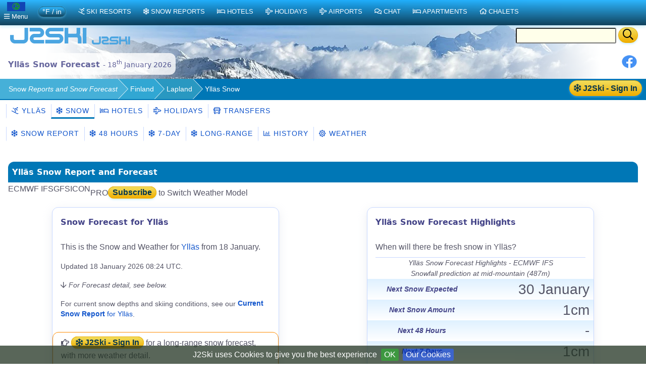

--- FILE ---
content_type: text/html;charset=UTF-8
request_url: https://www.j2ski.com/snow_forecast/Finland/Yllas_snow.html
body_size: 14306
content:


<!DOCTYPE html>
<html lang="en" xml:lang="en" xmlns="http://www.w3.org/1999/xhtml" prefix="og: http://opengraphprotocol.org/schema/ fb: http://www.facebook.com/2008/fbml">
<head>
<meta charset="utf-8">
<base href="https://www.j2ski.com/snow_forecast/Finland/Yllas_snow.html">
<script type="application/ld+json">
{
"@context" : "http://schema.org",
"@type" : "BreadcrumbList",
"itemListElement" : [ {
"@type" : "ListItem",
"position" : 1,
"name" : "Snow Reports and Snow Forecast",
"item" : "https://www.j2ski.com/snow_forecast/"
}, {
"@type" : "ListItem",
"position" : 2,
"name" : "Finland",
"item" : "https://www.j2ski.com/snow_forecast/Finland/"
}, {
"@type" : "ListItem",
"position" : 3,
"name" : "Lapland",
"item" : "https://www.j2ski.com/snow_forecast/Finland/Lapland_snow.html"
} ]
}
</script>
<link rel="preconnect" href="https://cdn.j2ski.com/">
<link rel="preconnect" href="https://traffic.j2ski.com/">
<link rel="preconnect" href="https://q-xx.bstatic.com/">
<link rel="preconnect" href="https://res.cloudinary.com/">
<script>
var _paq = window._paq = window._paq || [];
_paq.push(["setDocumentTitle", document.domain + "/" + document.title]);
_paq.push(['setCookieDomain', '*.j2ski.com']);
_paq.push(['setDomains', '*.j2ski.com']);
_paq.push(['trackPageView']);
_paq.push(['enableLinkTracking']);
(function() {
var u="//traffic.j2ski.com/matomo/";
_paq.push(['setTrackerUrl', u+'matomo.php']);
_paq.push(['setSiteId', '1']);
var d=document, g=d.createElement('script'), s=d.getElementsByTagName('script')[0];
g.type='text/javascript'; g.async=true; g.src='//cdn.j2ski.com/js/matomo.js'; s.parentNode.insertBefore(g,s);
})();
</script>
<meta name="viewport" content="width=device-width, initial-scale=1">
<meta name="apple-mobile-web-app-capable" content="yes">
<meta name="apple-mobile-web-app-status-bar-style" content="black-translucent">
<meta name="format-detection" content="telephone=no">
<link href="https://www.j2ski.com/snow_forecast/Finland/Yllas_snow.html" rel="canonical">
<title>Ylläs Snow Forecasts for today, 7, 14 and 16 days ahead - 18 Jan 2026 | J2Ski</title>
<meta name="keywords" content="Snow Forecast, Ylläs, Snowfall, 7-Day Weather Forecast, Finnish Ski Resorts">
<meta name="description" property="og:description" content="Ylläs 7, 14 and 16-Day Snow Forecast from Sunday 18th January 2026. Predicted snowfall, skiing conditions and weather over the next two weeks for the Finnish Ski Resort of Ylläs.">
<script src="https://cdn.jsdelivr.net/npm/chart.js"></script>
<script src="https://cdn.jsdelivr.net/npm/chartjs-plugin-datalabels@2"></script>
<style>
.model-switcher {
display: flex;
flex-wrap: wrap;
gap: 0;
border: 0;
padding: 0;
margin: 0;
label {
font-style: normal;
}
.model-option {
span {
letter-spacing: 1px;
display: inline-block;
padding: 0.45rem 0.9rem;
border-left: 1px solid #c8d8ff;
cursor: pointer;
transition: background 0.15s ease, box-shadow 0.15s ease;
}
span.selected {
border-bottom: 3px solid #0077b6;
cursor: default;
}
span.disabled {
opacity: 0.5;
cursor: not-allowed;
}
span:hover {
background: #dff1ff;
border-bottom: 3px solid #0077b6;
a {
text-decoration: none;
}
}
}
}
p.pronote {
margin: 0.5rem 0 0;
span {
background: crimson;
font-weight: bold;
font-size: 0.8rem;
color: white;
padding: 0.3rem 0.6rem;
margin: 0 0.5rem;
border-radius: 12px;
}
}
div#modelswitch {
position: relative;
top: -100px;
}</style><meta name="geo.region" content="FI">
<meta name="geo.placename" content="Ylläs">
<meta property="og:title" content="Ylläs 7-Day Snow Forecast">
<meta property="og:type" content="city">
<meta property="og:url" content="https://www.j2ski.com/snow_forecast/Finland/Yllas_snow.html">
<meta property="og:image" content="https://cdn.j2ski.com/w/light_snow_showers_256.png">
<meta property="og:image:height" content="256">
<meta property="og:image:width" content="256">
<meta property="og:locality" content="Ylläs">
<meta property="og:country-name" content="Finland">
<meta name="geo.position" content="67.564163;24.228651">
<meta property="og:latitude" content="67.564163">
<meta property="og:longitude" content="24.228651">
<link href="//cdn.datatables.net/2.3.2/css/dataTables.dataTables.min.css" rel="stylesheet" type="text/css">
<link href="//cdn.datatables.net/responsive/3.0.5/css/responsive.dataTables.min.css" rel="stylesheet" type="text/css">
<link href="https://www.j2ski.com/snow_forecast/Finland/Yllas_snow.html" hreflang="en" rel="alternate">
<link href="https://uk.j2ski.com/snow_forecast/Finland/Yllas_snow.html" hreflang="en-GB" rel="alternate">
<link href="https://us.j2ski.com/snow_forecast/Finland/Yllas_snow.html" hreflang="en-US" rel="alternate">
<link href="https://au.j2ski.com/snow_forecast/Finland/Yllas_snow.html" hreflang="en-AU" rel="alternate">
<link href="https://ca.j2ski.com/snow_forecast/Finland/Yllas_snow.html" hreflang="en-CA" rel="alternate">
<link href="https://in.j2ski.com/snow_forecast/Finland/Yllas_snow.html" hreflang="en-IN" rel="alternate">
<link href="https://nz.j2ski.com/snow_forecast/Finland/Yllas_snow.html" hreflang="en-NZ" rel="alternate">
<link href="https://www.j2ski.com/snow_forecast/Finland/Yllas_snow.html" hreflang="x-default" rel="alternate">
<script type="application/ld+json">
{
"@context": "http://schema.org",
"@type": "SkiResort",
"name": "Ylläs",
"aggregateRating": {
"@type": "AggregateRating",
"ratingValue": "4.0",
"reviewCount": "6"}
,
"image": "https://map.j2ski.com/hot/11/1161/496.png",
"address": {
"@type": "PostalAddress",
"addressCountry": "Finland",
"addressLocality": "Ylläs"}
,
"url": "https://www.j2ski.com/ski_resorts/Finland/Yllas.html",
"hasMap": "https://www.j2ski.com/ski_resorts/Finland/Yllas_Map.html"}
</script>
<link rel="preload" as="font" type="font/woff2" href="//cdn.j2ski.com/s/fa-5.14.0/fa-regular-400.woff2">
<link rel="preload stylesheet" as="style" href="//cdn.j2ski.com/s/j2ski-ux-25.2511001.min.css" >
<link href="//cdn.j2ski.com/s/jquery-ui.1.12.1.j2ski.min.gz.css" rel="stylesheet">
<style>
div.chart-container-tall {
height:250px;
max-height:250px;
width:100%;
}
.m25 h4.top {margin-top: 0}
.m25 article section.compare div.ft-ensemble {
background-color: #24a9c8;
border-radius: 12px;
}
.m25 article section.compare div.ft-ensemble, .m25 section.compare div.fg {
border: 1px solid #c8d8ff;
background: url(https://cdn.j2ski.com/i/j2ski_flat_90x22_bright.png) 99% 2% no-repeat,linear-gradient(#24a9c8,#fff);
box-shadow: 0 5px 5px #9aa0b90d,0 5px 20px #a6adc933;
padding: 1rem 1rem 2rem;
margin: 0;
}
.snowDepths .value {
text-align: right;
}
.user-dropdown {
a {
font-weight: 600;
}
span.offer {
background: crimson;
color: white;
padding: 0.25em;
border-radius: 1em;
}
p.prosub {
background: darkorange;
color: white;
padding: 0.25em 1em;
border-radius: 1em;
margin: 1em 0.5em ;
font-weight: 600;
}
}
main.m25 h2 span.review {
background: none;
span.count {
color: white;
font-weight: 550;
}
}
div.code-red:last-child, article div.code-red p:last-child {
border-radius: 0 0 12px 12px;
}
div.code-red, article div.code-red p, p.code-red {
background-color: crimson;
p {
color: white;
text-align: center;
font-weight: bold;
}
span.code {
letter-spacing: 0.1rem;
font-size: 1.2rem;
margin: 0 0.5rem;
}
}
.fg .summary p {margin:0}
div.model-switcher nav.tab22 {padding: .5rem 0}
a.ctabut, .ctabut, .ctatel, a.paginate_button {
padding: .15em .5em;
}
div.card-content .ctabut {
padding: 0 .5em;
a {
font-size: 1rem;
line-height: 1.3rem;
}
}
</style>
<link href="//cdn.j2ski.com/i/favicon.ico" rel="shortcut icon">
<link rel="search" href="https://www.j2ski.com/opensearchdescription.xml" type="application/opensearchdescription+xml" title="J2Ski.Com">
<script src="//cdn.j2ski.com/js/jquery-3.7.0.min.js"></script>
<script src="//cdn.datatables.net/2.3.2/js/dataTables.min.js"></script>
<script src="//cdn.datatables.net/responsive/3.0.5/js/dataTables.responsive.min.js"></script>
<script src="//cdn.datatables.net/responsive/3.0.5/js/responsive.dataTables.js"></script>
<script defer src="//cdn.j2ski.com/js/jquery-ui.1.12.1.j2ski.min.gz.js"></script>
<script defer src="//cdn.j2ski.com/js/autocomplete-names.min.js"></script>
<script defer src="//cdn.j2ski.com/js/jquery.cookiebar.min.js"></script>
<script defer src="//cdn.j2ski.com/js/jquery.tooltipster.min.js"></script>
<script defer src="//cdn.j2ski.com/js/scripts.min.js"></script>
<meta name="dcterms.rightsHolder" content="J2Ski (UK) Ltd">
<meta name="dcterms.dateCopyrighted" content='2026'>
<script src="//cdn.j2ski.com/js/htmx.min.js"></script>
<script async src="https://pagead2.googlesyndication.com/pagead/js/adsbygoogle.js?client=ca-pub-4348482481271019" crossorigin="anonymous"></script>
</head>
<body>
<div class="page"><div class="logo-qs"><div>
<div class="r"><form action="/search/" method="get">
<input type="text" name="q" id="q" class="ui-autocomplete-input" aria-label="Search Location Name">
<button type="submit" class="ctabut warm" aria-label="Search"><i class="far fa-search fa-lg"></i></button>
</form>
</div>
<a href="/" title="J2Ski Home" class="phone-off"><img alt="J2Ski" height="40" src="https://cdn.j2ski.com/i/j2ski_flat_160x40_light.T.png" width="160"></a>
<a href="/" title="J2Ski Home" class="phone-only"><img src="//cdn.j2ski.com/i/j2ski_flat_80x20_light.png" height="20" width="80" alt="J2Ski logo"></a>
</div></div>
<div class="toolbar"><div class="r"><div class="shares"><a href="https://www.facebook.com/sharer.php?u=https%3A%2F%2Fwww.j2ski.com%2Fsnow_forecast%2FFinland%2FYllas_snow.html%3Fd%3D20260115" onclick="return fbs_click()" rel="nofollow noopener" target="_blank" title="Share this page on Facebook"><img alt="Facebook" height="30" src="//cdn.j2ski.com/i/facebook-30-min.png" width="30"></a></div>
</div><header class="l"><h1>Ylläs Snow Forecast <span class="subtext">- 18<sup>th</sup> January 2026</span></h1></header></div>
<div class="trailbar" ><div> <a href="/login.html?origin=/snow_forecast/Finland/Yllas_snow.html" class="ctabut warm r sign-in-btn" title="Sign in for Snow Mail, Forecast Detail and Chat"
hx-get="/user/login-button-or-menu?canonical=/snow_forecast/Finland/Yllas_snow.html&skiArea=Yll%C3%A4s" hx-trigger="load" hx-swap="outerHTML">
<i class="far fa-snowflake"></i> J2Ski - Sign In</a>
</div><nav class="trail"><ul>
<li><a href="/snow_forecast/">Snow<i class='phone-off tablet-off'> Reports and Snow Forecast</i></a></li>
<li><a href="/snow_forecast/Finland/" title="Finnish Snow Reports">Finland</a></li>
<li><a href="/snow_forecast/Finland/Lapland_snow.html" title="Snow Reports from Lapland">Lapland</a></li>
<li><span class="phone-off">Ylläs Snow</span></li>
</ul>
</nav>
</div>
<nav class="tab22"><a href="/ski_resorts/Finland/Yllas.html" title="Skiing and Snowboarding in Ylläs, Finland"><i class="far fa-skiing"></i>&nbsp;Ylläs</a><a class="active" href="/snow_forecast/Finland/Yllas_snow.html" title="Ylläs Snow Forecasts and Weather Overview"><i class="far fa-snowflake"></i>&nbsp;Snow</a><a href="/ski_hotels/Finland/Yllas/" title="Hotels in Ylläs, Finland"><i class="far fa-bed"></i>&nbsp;Hotels</a><a href="/ski_holidays/Finland/Yllas/" title="Ski Holidays to Ylläs"><i class="far fa-plane"></i>&nbsp;Holidays</a><a href="/ski_resorts/Finland/Yllas_transfers.html" title="Airport Transfers to Ylläs, Finland"><i class="far fa-bus"></i>&nbsp;Transfers</a></nav>
<nav class="tab22 subtext"><a href="/snow_forecast/Finland/Yllas_snow_report.html" title="Ylläs Snow Report - current Snow Depth and Skiing Conditions"><i class="far fa-snowflake"></i>&nbsp;Snow Report</a><a href="/snow_forecast/Finland/Yllas_snow_forecast_48.html#modelswitch" title="Ylläs 48-Hour Detail Snow Forecast - 2 days - today and tomorrow"><i class="far fa-snowflake"></i>&nbsp;48 Hours</a><a href="/snow_forecast/Finland/Yllas_snow_forecast_7_day.html#modelswitch" title="Ylläs 7-Day Snow Forecast"><i class="far fa-snowflake"></i>&nbsp;7-Day</a><a href="/snow_forecast/Finland/Yllas_snow_forecast_long_range.html#modelswitch" title="Ylläs Long-range Snow Forecast"><i class="far fa-snowflake"></i>&nbsp;Long-range</a><a href="/snow_forecast/Finland/Yllas_snow_history.html" title="Ylläs Snow History - Historical Snow Depths"><i class="far fa-chart-bar"></i>&nbsp;History</a><a href="/snow_forecast/Finland/Yllas_weather.html" title="Ylläs 7-Day Weather Forecast"><i class="far fa-sun"></i>&nbsp;Weather</a></nav><main class="m25">
<article>
<h2>Ylläs Snow Report and Forecast</h2>
<div id="modelswitch"></div>
<div class="model-switcher">
<div class="model-option">
<span class="selected" title="IFS weather model from the European ECMWF">
ECMWF IFS
</span>
</div>
<div class="model-option">
<span class="disabled" title="GFS weather model from the US NOAA/NCEP">
GFS
</span>
</div>
<div class="model-option">
<span class="disabled" title="ICON weather model from the German DWD">
ICON
</span>
</div>
<p class="pronote"><span>PRO</span><a href="/subscription.html" class="ctabut warm">Subscribe</a> to Switch Weather Model</p>
</div><div class="cards">
<section>
<h3>Snow Forecast for Ylläs</h3>
<p>This is the Snow and Weather for <a href="/ski_resorts/Finland/Yllas.html" title="Ski Resort Guide for Ylläs, Finland">Ylläs</a> from 18 January.</p>
<p class="subtext">Updated 18 January 2026 08:24 UTC.</p>
<p class="subtext"><i class="far fa-arrow-down"></i> <i>For Forecast detail, see below.</i></p>
<p class="subtext">For current snow depths and skiing conditions, see our <a href="Yllas_snow_report.html" title="Ylläs Snow Depths and Skiing Conditions"><b>Current Snow Report</b> for Ylläs</a>.</p>
<div class="sign-in-panel">
<p><i class="far fa-hand-point-right"></i> <a href="/login.html?origin=/snow_forecast/Finland/Yllas_snow.html" class="ctabut warm" title="Sign in for Snow Mail, Forecast Detail and Chat">
<i class="far fa-snowflake"></i> J2Ski - Sign In</a>
for a long-range snow forecast, with more weather detail.</p>
<p><span hx-get="/user/signup-powder-if-anonymous" hx-trigger="load" hx-swap="outerHTML"></span></p></div>
</section>
<section>
<h3>Ylläs Snow Forecast Highlights</h3>
<p>When will there be fresh snow in Ylläs?</p>
<table class="snowrep snowDepths">
<caption>Ylläs Snow Forecast Highlights - ECMWF IFS<br>Snowfall prediction at mid-mountain (487m)</caption><tbody>
<tr><th class="label">Next Snow Expected</th><td class="value">30 January</td></tr>
<tr><th class="label">Next Snow Amount</th><td class="value"><span class="m-t"> 1cm </span><span class="m-t m-off"> - </span></td></tr>
<tr><th class="label">Next 48 Hours</th><td class="value"><span class="m-t"> - </span><span class="m-t m-off"> - </span></td></tr>
<tr><th class="label">Next 7 Days</th><td class="value"><span class="m-t"> 1cm </span><span class="m-t m-off"> - </span></td></tr>
</tbody>
</table>
</section>
</div>
<section class="ft">
<h3>Forecast for today in Ylläs</h3>
<div class="fg"><div class="t-charts"><div class="chart-container m-t"><canvas id="TODAYYllastemps18M"></canvas>
</div>
<script>
const TODAYYllastemps18MCtx = document.getElementById('TODAYYllastemps18M');
new Chart(TODAYYllastemps18MCtx, {
data: {
labels: ['2am','3am','4am','5am','6am','7am','8am','9am','10am','11am','noon','1pm','2pm','3pm','4pm','5pm','6pm','7pm','8pm','9pm','10pm','11pm'],
datasets: [{
type: 'line',
base: 0,
data: [-7.3,-7.9,-8.6,-9.9,-10.7,-11.6,-11.6,-11.2,-10.4,-10.2,-9.2,-8.1,-7.2,-7.0,-6.9,-6.2,-4.5,-4.2,-5.6,-6.6,-7.6,-8.6],
borderWidth: 2,
backgroundColor: 'yellow',
borderColor: 'yellow',
barPercentage: 1.0,
fill: false
}
]
},
options: {
responsive: true,
plugins: {legend : {display:false}},
scales: {
x: {
ticks: {
source: 'labels',
autoSkip: true,
stepSize: 3
},
stacked: true
},
y: {
min:-13,
max:-3,
ticks: {
callback: (val) => {return val + '\u00B0C ';},
font: {size: 12},
display: true
},
stacked: false
}
},
maintainAspectRatio : false,
elements: {point:{radius: 0},line: {tension: 0.4}}
}
});
</script>
<div class="chart-container m-t m-off"><canvas id="TODAYYllastemps18I"></canvas>
</div>
<script>
const TODAYYllastemps18ICtx = document.getElementById('TODAYYllastemps18I');
new Chart(TODAYYllastemps18ICtx, {
data: {
labels: ['2am','3am','4am','5am','6am','7am','8am','9am','10am','11am','noon','1pm','2pm','3pm','4pm','5pm','6pm','7pm','8pm','9pm','10pm','11pm'],
datasets: [{
type: 'line',
base: 0,
data: [18.859999,17.78,16.519999,14.18,12.740001,11.119999,11.119999,11.84,13.280001,13.64,15.440001,17.42,19.04,19.4,19.58,20.84,23.9,24.44,21.92,20.12,18.32,16.519999],
borderWidth: 2,
backgroundColor: 'yellow',
borderColor: 'yellow',
barPercentage: 1.0,
fill: false
}
]
},
options: {
responsive: true,
plugins: {legend : {display:false}},
scales: {
x: {
ticks: {
source: 'labels',
autoSkip: true,
stepSize: 3
},
stacked: true
},
y: {
min:10,
max:25,
ticks: {
callback: (val) => {return val + '\u00B0F ';},
font: {size: 12},
display: true
},
stacked: false
}
},
maintainAspectRatio : false,
elements: {point:{radius: 0},line: {tension: 0.4}}
}
});
</script>
</div>
<p class="t-range"><span class="subtext">Max </span><span class="temp-cold"><span class="m-t"> -4℃ </span><span class="m-t m-off"> 24°F </span></span><br><span class="subtext">Min </span><span class="subtext temp-xcold"><span class="m-t"> -12℃ </span><span class="m-t m-off"> 11°F </span></span></p>
<p class="t-narrative">Below freezing at all levels, with valley temperatures as low as <span class="m-t"> -12℃ </span><span class="m-t m-off"> 11°F </span> and not getting above <span class="m-t"> -4℃ </span><span class="m-t m-off"> 24°F </span></p>
<p class="t-note note"><span class="phone-off">Temperature at Base</span><span class="phone-only">Temp at Base</span></p>
<p class="date">Sun<br />18</p>
<p class="headline">Snow unlikely</p>
<div class="day-icons"><img alt="Cloud" height="64" loading="lazy" src="https://cdn.j2ski.com/w/mostly_cloudy_night_64.png" title="Cloudy" width="64"><img alt="Cloud" height="64" loading="lazy" src="https://cdn.j2ski.com/w/white_cloud_64.png" title="Cloudy" width="64"><img alt="Cloud" height="64" loading="lazy" src="https://cdn.j2ski.com/w/white_cloud_64.png" title="Cloudy" width="64"><img alt="Cloud" height="64" loading="lazy" src="https://cdn.j2ski.com/w/mostly_cloudy_night_64.png" title="Cloudy" width="64"></div>
<p class="weather">Cloudy.</p>
<div class="summary"><p class="subtext"><p class="subtext">Forecast times for Ylläs are in Helsinki (Europe/Helsinki) time zone.</p>
</p>
</div>
</div>
<p>Ylläs has very light new snow forecast in the next 7 days.*<br><i class="subtext">ECMWF IFS - at altitude</i></p>
</section>
<section class="card">
<h3>Ylläs Snow Report</h3>
<table class="snowDepths">
<caption>Ylläs Snow Depths and Conditions.</caption><tbody>
<tr><th class="label">Snow Conditions</th><td class="value">-</td></tr>
</tbody>
</table>
<p></p>
</section>
<h4>Partner Offers</h4>
<div class="cards"><aside class="fillable ada ada-txfr"><div><h4><a href="/ski_resorts/Finland/Yllas_transfers.html" title="Airport Transfers to Ylläs"><i class="far fa-bus"></i>&nbsp;Ylläs Airport Transfers</a></h4>
<a href="/ski_resorts/Finland/Yllas_transfers.html" title="Airport Transfer routes to Ylläs"><img alt="Book an Airport Transfer" height="140" loading="lazy" src="https://cdn.j2ski.com/i/Transfers-320x140.png" width="320"></a><p><b>Airport Transfers</b><br><span class="subtext">Private or Shared Transfers to Ylläs<i> from </i>Airports including Kittilä and Rovaniemi</span></p>
<p><a class="ctabut warm" href="https://en.intui.travel/?partnerID=2875911" rel="nofollow noopener" target="_blank" title="Get an Airport Transfer Quote from Intui"><i class='far fa-bus'></i>&nbsp;Find a Transfer&nbsp;<i class="far fa-chevron-right"></i></a><br><span class="subtext">with Intui</span><br><span class="subtext">See also <a href="/ski_resorts/Airports/Kittila_airport_transfers.html" title="Transfers from Kittilä">Kittilä Airport Transfers</a></span></p>
</div>
</aside>
<aside class=""><h4><a href="/ski_hotels/Finland/Yllas/" title="Hotels in Ylläs"><i class="far fa-search"></i>&nbsp;Ylläs Hotels</a></h4>
<form id="b_frm" name="b_frm" action="//www.booking.com/searchresults.html" class="bk-form" method="get" target="_blank">
<div class="nogrid"><img alt="Finnish Hotels" height="375" loading="lazy" src="https://q-xx.bstatic.com/xdata/images/hotel/max500/581157181.jpg?k=a6f6883699bec09aacfb792f6f97f8c540fc120212ccbf2d800d2242a64b7b21&o=" width="500"></div>
<div class="fields"><table>
<tbody>
<tr><td><i class="subtext">Place</i></td><td colspan="2"><input id="destination" name="ss" size="15" type="text" value="Ylläs">
</td></tr>
<tr><td><i class="subtext">From</i></td><td><select id="b_checkin_day" name="checkin_monthday"><option value="1">1</option><option value="2">2</option><option value="3">3</option><option value="4">4</option><option value="5">5</option><option value="6">6</option><option value="7">7</option><option value="8">8</option><option value="9">9</option><option value="10">10</option><option value="11">11</option><option value="12">12</option><option value="13">13</option><option value="14">14</option><option value="15">15</option><option value="16">16</option><option value="17">17</option><option selected="selected" value="18">18</option><option value="19">19</option><option value="20">20</option><option value="21">21</option><option value="22">22</option><option value="23">23</option><option value="24">24</option><option value="25">25</option><option value="26">26</option><option value="27">27</option><option value="28">28</option><option value="29">29</option><option value="30">30</option><option value="31">31</option></select>
</td><td><select id="b_checkin_month" name="checkin_year_month"><option selected="selected" value="2026-1">Jan 2026</option><option value="2026-2">Feb 2026</option><option value="2026-3">Mar 2026</option><option value="2026-4">Apr 2026</option><option value="2026-5">May 2026</option><option value="2026-6">Jun 2026</option><option value="2026-7">Jul 2026</option><option value="2026-8">Aug 2026</option><option value="2026-9">Sep 2026</option><option value="2026-10">Oct 2026</option><option value="2026-11">Nov 2026</option><option value="2026-12">Dec 2026</option><option value="2027-1">Jan 2027</option><option value="2027-2">Feb 2027</option><option value="2027-3">Mar 2027</option><option value="2027-4">Apr 2027</option><option value="2027-5">May 2027</option><option value="2027-6">Jun 2027</option></select>
</td></tr>
<tr><td><i class="subtext">To</i></td><td><select id="b_checkout_day" name="checkout_monthday"><option value="1">1</option><option value="2">2</option><option value="3">3</option><option value="4">4</option><option value="5">5</option><option value="6">6</option><option value="7">7</option><option value="8">8</option><option value="9">9</option><option value="10">10</option><option value="11">11</option><option value="12">12</option><option value="13">13</option><option value="14">14</option><option value="15">15</option><option value="16">16</option><option value="17">17</option><option value="18">18</option><option selected="selected" value="19">19</option><option value="20">20</option><option value="21">21</option><option value="22">22</option><option value="23">23</option><option value="24">24</option><option value="25">25</option><option value="26">26</option><option value="27">27</option><option value="28">28</option><option value="29">29</option><option value="30">30</option><option value="31">31</option></select>
</td><td><select id="b_checkout_month" name="checkout_year_month"><option selected="selected" value="2026-1">Jan 2026</option><option value="2026-2">Feb 2026</option><option value="2026-3">Mar 2026</option><option value="2026-4">Apr 2026</option><option value="2026-5">May 2026</option><option value="2026-6">Jun 2026</option><option value="2026-7">Jul 2026</option><option value="2026-8">Aug 2026</option><option value="2026-9">Sep 2026</option><option value="2026-10">Oct 2026</option><option value="2026-11">Nov 2026</option><option value="2026-12">Dec 2026</option><option value="2027-1">Jan 2027</option><option value="2027-2">Feb 2027</option><option value="2027-3">Mar 2027</option><option value="2027-4">Apr 2027</option><option value="2027-5">May 2027</option><option value="2027-6">Jun 2027</option></select>
</td></tr>
</tbody>
</table>
</div>
<input class="ctabut warm" type="SUBMIT" value="Find a Hotel">
<img alt="Booking.com" height="24" src="https://cdn.j2ski.com/i/BK-logo-24-120x24.png" width="120"><input name="error_url" type="HIDDEN" value="//www.booking.com/?aid=306044;">
<input name="si" type="HIDDEN" value="ai,co,ci,re">
<input name="ssai" type="HIDDEN" value="1">
<input name="ssre" type="HIDDEN" value="1">
<input name="aid" type="HIDDEN" value="306044">
<input name="lang" type="HIDDEN" value="en">
<input name="ifl" type="HIDDEN" value="">
<input name="sid" type="HIDDEN" value="fc05ffd76dbaebe4c41e640710e59d4f">
<input name="utm_source" type="HIDDEN" value="306044">
<input name="utm_medium" type="HIDDEN" value="wl_searchbox">
<input name="utm_campaign" type="HIDDEN" value="wl_searchbox">
<input id="b_availcheck" name="do_availability_check" type="HIDDEN" value="on">
</form>
</aside>
</div>
<section class="ft">
<h3 class="top">Ylläs 7-Day Snow Forecast Overview<a id="forecast7"></a></h3>
<p><i class="far fa-envelope"></i> Get this snow forecast by e-mail <span hx-get="/user/signup-or-options" hx-trigger="load" hx-swap="outerHTML"></span></p>
<table class="snowrep display nowrap">
<caption>Summary Weather and Snow Forecast for Ylläs from OpenMeteo(ECMWF IFS)</caption><tbody>
<tr><th></th><th>Sun<br />18</th><th>Mon<br />19</th><th>Tue<br />20</th><th>Wed<br />21</th><th class="phone-off">Thu<br />22</th><th class="phone-off">Fri<br />23</th><th class="phone-off">Sat<br />24</th></tr>
<tr class="fcst wind-top"><th>Wind</th><td></td><td></td><td></td><td></td><td class="phone-off"></td><td class="phone-off"></td><td class="phone-off"><span title="Wind from South-West, Light Breeze">SW <i class="far fa-arrow-up fa-rotate-45"></i> F2</span></td></tr>
<tr class="fcst level-top"><th><span class="m-t"> 718m </span><span class="m-t m-off"> 2,356ft </span></th><td><div><div><span class="temp-cold"><span class="m-t"> -7℃ </span><span class="m-t m-off"> 19°F </span></span></div>
<img alt="Cloud" height="64" loading="lazy" src="https://cdn.j2ski.com/w/white_cloud_64.png" title="Cloudy" width="64"></div>
</td><td><div><div><span class="temp-xcold"><span class="m-t"> -12℃ </span><span class="m-t m-off"> 11°F </span></span></div>
<img alt="Cloud" height="64" loading="lazy" src="https://cdn.j2ski.com/w/white_cloud_64.png" title="Cloudy" width="64"></div>
</td><td><div><div><span class="temp-xcold"><span class="m-t"> -11℃ </span><span class="m-t m-off"> 11°F </span></span></div>
<img alt="Cloud" height="64" loading="lazy" src="https://cdn.j2ski.com/w/white_cloud_64.png" title="Cloudy" width="64"></div>
</td><td><div><div><span class="temp-cold"><span class="m-t"> -9℃ </span><span class="m-t m-off"> 15°F </span></span></div>
<img alt="Cloud" height="64" loading="lazy" src="https://cdn.j2ski.com/w/white_cloud_64.png" title="Cloudy" width="64"></div>
</td><td class="phone-off"><div><div><span class="temp-xcold"><span class="m-t"> -10℃ </span><span class="m-t m-off"> 14°F </span></span></div>
<img alt="Cloud" height="64" loading="lazy" src="https://cdn.j2ski.com/w/white_cloud_64.png" title="Cloudy" width="64"></div>
</td><td class="phone-off"><div><div><span class="temp-xcold"><span class="m-t"> -10℃ </span><span class="m-t m-off"> 15°F </span></span></div>
<img alt="Cloud" height="64" loading="lazy" src="https://cdn.j2ski.com/w/white_cloud_64.png" title="Cloudy" width="64"></div>
</td><td class="phone-off"><div><div><span class="temp-xcold"><span class="m-t"> -13℃ </span><span class="m-t m-off"> 9°F </span></span></div>
<img alt="Cloud" height="64" loading="lazy" src="https://cdn.j2ski.com/w/white_cloud_64.png" title="Cloudy" width="64"></div>
</td></tr>
<tr class="fcst wind-mid"><th></th><td></td><td></td><td></td><td></td><td class="phone-off"></td><td class="phone-off"></td><td class="phone-off"><span title="Wind from South-West, Light Breeze">SW <i class="far fa-arrow-up fa-rotate-45"></i> F2</span></td></tr>
<tr class="fcst level-mid"><th><span class="m-t"> 487m </span><span class="m-t m-off"> 1,596ft </span></th><td><div><div><span class="temp-cold"><span class="m-t"> -6℃ </span><span class="m-t m-off"> 22°F </span></span></div>
<img alt="Cloud" height="64" loading="lazy" src="https://cdn.j2ski.com/w/white_cloud_64.png" title="Cloudy" width="64"></div>
</td><td><div><div><span class="temp-xcold"><span class="m-t"> -10℃ </span><span class="m-t m-off"> 14°F </span></span></div>
<img alt="Cloud" height="64" loading="lazy" src="https://cdn.j2ski.com/w/white_cloud_64.png" title="Cloudy" width="64"></div>
</td><td><div><div><span class="temp-xcold"><span class="m-t"> -10℃ </span><span class="m-t m-off"> 14°F </span></span></div>
<img alt="Cloud" height="64" loading="lazy" src="https://cdn.j2ski.com/w/white_cloud_64.png" title="Cloudy" width="64"></div>
</td><td><div><div><span class="temp-cold"><span class="m-t"> -8℃ </span><span class="m-t m-off"> 18°F </span></span></div>
<img alt="Cloud" height="64" loading="lazy" src="https://cdn.j2ski.com/w/white_cloud_64.png" title="Cloudy" width="64"></div>
</td><td class="phone-off"><div><div><span class="temp-cold"><span class="m-t"> -8℃ </span><span class="m-t m-off"> 17°F </span></span></div>
<img alt="Cloud" height="64" loading="lazy" src="https://cdn.j2ski.com/w/white_cloud_64.png" title="Cloudy" width="64"></div>
</td><td class="phone-off"><div><div><span class="temp-cold"><span class="m-t"> -8℃ </span><span class="m-t m-off"> 17°F </span></span></div>
<img alt="Cloud" height="64" loading="lazy" src="https://cdn.j2ski.com/w/white_cloud_64.png" title="Cloudy" width="64"></div>
</td><td class="phone-off"><div><div><span class="temp-xcold"><span class="m-t"> -11℃ </span><span class="m-t m-off"> 12°F </span></span></div>
<img alt="Cloud" height="64" loading="lazy" src="https://cdn.j2ski.com/w/white_cloud_64.png" title="Cloudy" width="64"></div>
</td></tr>
<tr class="fcst wind-base"><th></th><td></td><td></td><td></td><td></td><td class="phone-off"></td><td class="phone-off"></td><td class="phone-off"><span title="Wind from South-West, Light Breeze">SW <i class="far fa-arrow-up fa-rotate-45"></i> F2</span></td></tr>
<tr class="fcst level-base"><th><span class="m-t"> 255m </span><span class="m-t m-off"> 837ft </span></th><td><div><div><span class="temp-cold"><span class="m-t"> -4℃ </span><span class="m-t m-off"> 24°F </span></span></div>
<img alt="Cloud" height="64" loading="lazy" src="https://cdn.j2ski.com/w/white_cloud_64.png" title="Cloudy" width="64"></div>
</td><td><div><div><span class="temp-cold"><span class="m-t"> -9℃ </span><span class="m-t m-off"> 16°F </span></span></div>
<img alt="Cloud" height="64" loading="lazy" src="https://cdn.j2ski.com/w/white_cloud_64.png" title="Cloudy" width="64"></div>
</td><td><div><div><span class="temp-cold"><span class="m-t"> -8℃ </span><span class="m-t m-off"> 17°F </span></span></div>
<img alt="Cloud" height="64" loading="lazy" src="https://cdn.j2ski.com/w/white_cloud_64.png" title="Cloudy" width="64"></div>
</td><td><div><div><span class="temp-cold"><span class="m-t"> -6℃ </span><span class="m-t m-off"> 20°F </span></span></div>
<img alt="Cloud" height="64" loading="lazy" src="https://cdn.j2ski.com/w/white_cloud_64.png" title="Cloudy" width="64"></div>
</td><td class="phone-off"><div><div><span class="temp-cold"><span class="m-t"> -7℃ </span><span class="m-t m-off"> 19°F </span></span></div>
<img alt="Cloud" height="64" loading="lazy" src="https://cdn.j2ski.com/w/white_cloud_64.png" title="Cloudy" width="64"></div>
</td><td class="phone-off"><div><div><span class="temp-cold"><span class="m-t"> -7℃ </span><span class="m-t m-off"> 20°F </span></span></div>
<img alt="Cloud" height="64" loading="lazy" src="https://cdn.j2ski.com/w/white_cloud_64.png" title="Cloudy" width="64"></div>
</td><td class="phone-off"><div><div><span class="temp-xcold"><span class="m-t"> -10℃ </span><span class="m-t m-off"> 14°F </span></span></div>
<img alt="Cloud" height="64" loading="lazy" src="https://cdn.j2ski.com/w/white_cloud_64.png" title="Cloudy" width="64"></div>
</td></tr>
<tr class="fcst"><th>Snow Line</th><td></td><td></td><td></td><td></td><td class="phone-off"></td><td class="sl phone-off"><p class="subtext"><span class="m-t"> 255m </span><span class="m-t m-off"> 837ft </span></p>
</td><td class="phone-off"></td></tr>
<tr class="fcst"><th>Max Town</th><td class="tmax"><span class="temp-cold"><span class="m-t"> -4℃ </span><span class="m-t m-off"> 24°F </span></span></td><td class="tmax"><span class="temp-cold"><span class="m-t"> -9℃ </span><span class="m-t m-off"> 16°F </span></span></td><td class="tmax"><span class="temp-cold"><span class="m-t"> -8℃ </span><span class="m-t m-off"> 17°F </span></span></td><td class="tmax"><span class="temp-cold"><span class="m-t"> -6℃ </span><span class="m-t m-off"> 20°F </span></span></td><td class="tmax phone-off"><span class="temp-cold"><span class="m-t"> -7℃ </span><span class="m-t m-off"> 19°F </span></span></td><td class="tmax phone-off"><span class="temp-cold"><span class="m-t"> -7℃ </span><span class="m-t m-off"> 20°F </span></span></td><td class="tmax phone-off"><span class="temp-xcold"><span class="m-t"> -10℃ </span><span class="m-t m-off"> 14°F </span></span></td></tr>
<tr class="fcst"><th>Min Town</th><td class="num"><span class="temp-xcold"><span class="m-t"> -12℃ </span><span class="m-t m-off"> 11°F </span></span></td><td class="num"><span class="temp-xcold"><span class="m-t"> -10℃ </span><span class="m-t m-off"> 13°F </span></span></td><td class="num"><span class="temp-xcold"><span class="m-t"> -10℃ </span><span class="m-t m-off"> 13°F </span></span></td><td class="num"><span class="temp-cold"><span class="m-t"> -8℃ </span><span class="m-t m-off"> 17°F </span></span></td><td class="num phone-off"><span class="temp-cold"><span class="m-t"> -8℃ </span><span class="m-t m-off"> 18°F </span></span></td><td class="num phone-off"><span class="temp-xcold"><span class="m-t"> -10℃ </span><span class="m-t m-off"> 13°F </span></span></td><td class="num phone-off"><span class="temp-xcold"><span class="m-t"> -12℃ </span><span class="m-t m-off"> 10°F </span></span></td></tr>
</tbody>
</table>
<p class="subtext"><i>This table shows the average forecast snowfall, the maximum temperature, and expected general weather at resort, lower and upper mountain levels.
For daily forecast details, see below.</i></p>
</section>
<aside class="widget_holiday">
<h3>Travel to Ylläs</h3>
<div id="kw1"
data-affiliate-id="kan_317592_592733"
data-country-code="us"
data-vertical="hotels"
data-vertical-list="hotels,flights,cars,packages"
data-language-code="en"
data-currency-code="EUR"
data-location-id="snow"
data-fill-location-to="Ylläs"
></div>
<script src="https://www.kayak.com/search-widget/script/direct/kw1"></script></aside>
<section>
<h3>Snow Forecast near Ylläs</h3>
<div class="snowrep"><table id="nearbySnow" class="snowrep display nowrap">
<caption>Snow Forecasts for Ski Resorts near Ylläs</caption><thead>
<tr><th class="hyper" title="Snow Forecast and Weather">Ski Area</th><th class="depth" title="Amount of snow forecast in the next 48 hours"><i class="far fa-snowflake"></i>&nbsp;48 Hr</th><th class="depth" title="Total new snow forecast in next 7 days"><i class="far fa-snowflake"></i>&nbsp;7 Day</th><th title="">Su</th><th title="">Mo</th><th title="">Tu</th><th title="">We</th><th title="">Th</th><th title="">Fr</th><th title="">Sa</th></tr>
</thead>
<tbody>
<tr><td><a class="area-unknown" href="Levi_snow.html" title="Levi Snow Forecast">Levi</a></td><td class="num" data-order="0">-</td><td class="num" data-order="2"><span class="m-t"> 2cm </span><span class="m-t m-off"> 1in </span> <i class="far fa-snowflake" title="Light Snow"></i></td><td></td><td></td><td></td><td></td><td></td><td></td><td></td></tr>
<tr><td><a class="area-unknown" href="Sirkka_snow.html" title="Sirkka Snow Forecast">Sirkka</a></td><td class="num" data-order="0">-</td><td class="num" data-order="2"><span class="m-t"> 2cm </span><span class="m-t m-off"> 1in </span> <i class="far fa-snowflake" title="Light Snow"></i></td><td></td><td></td><td></td><td></td><td></td><td></td><td></td></tr>
</tbody>
</table>
</div>
</section>
<section><h3>Snow Reliability</h3>
<p><p>Ylläs is renowned for its snow reliability, with an average snow depth of 50-100 cm during peak season. The region typically experiences consistent snowfall, ensuring excellent skiing conditions; for the latest updates, check J2Ski.</p>
</p>
</section>
<section class="wide3">
<h3>Understanding and predicting Snow Conditions in Ylläs</h3>
<p>Here are our tips for making the most of a trip to Ylläs, with the help of the J2Ski Snow forecasts and reports. You can find some great skiing in Ylläs, but like any mountain, snow conditions change throughout the season, from day to day, and even from hour to hour.</p>
<p>Whether you’re sticking to the marked pistes or venturing off-piste, here’s what you need to know:</p>
<h4>Pistes (Groomers) or Off-Piste</h4>
<p>These can be a world apart, regarding snow conditions, even ignoring the difference between the natural terrain features to be found off-piste and the generally controlled surfaces and slopes of a pisted (groomed) run.</p>
<ul style="list-style-type: ' → ';list-style-position:inside">
<li><b>Piste Conditions</b> can range from fresh powder to firm, icy surfaces, particularly after warm spells or a busy day on the mountain with the passage of many skiers.</li>
<li><b>Off-Piste Conditions</b> are far more variable. Wind and sun can quickly transform fresh snow into wind crust or slushy layers, whilst cold weather can preserve stashes of powder many days after a snowfall.</li>
</ul>
<p><i><b>WARNING</b> - skiing off-piste (out-of-bounds) at Ylläs is uncontrolled and un-marked slopes are not made safe (from avalanche risk) or patrolled. Always check local advice, know the <a href="/ski_tips/Avalanche_Safety/Avalanche_Risk_Scale.html">Avalanche Risk Level</a>, ski with safety kit (and know how to use it), and never ski alone.</i></p>
<h4>Analyzing Weather and Snowfall Forecasts</h4>
<p>Whilst no forecast can tell you exactly how snow conditions in Ylläs will develop, checking the forecast regularly should give you an idea of what to expect.</p>
<p>New snowfall can bring fresh powder and refresh the surfaces of pisted runs. Powder can be tracked out quickly at busy times, but in less crowded and shaded areas, fresh snow can linger for days.</p>
<p>Changes in weather conditions, such as milder temperatures, rain or wind, can degrade snow quality. Conversely, cold, stable weather can preserve conditions for extended periods.</p>
<h5>Predicting Future Snow Quality</h5>
<p>Regularly check our snow and weather forecasts for Ylläs for changes that may affect snow quality. Forecast snowfall depth and recent snowfall are good indicators of what to expect.</p>
<p>Use historical data and recent snow reports to understand past snow conditions and anticipate future changes.</p>
</section>
</article>
<nav>
<aside class="news-item"><h3><i class="far fa-mountain"></i>&nbsp;Are you in the Mountains?</h3>
<div class="nogrid"><img alt="Arc 1950 Snow Reports - January 2026" src="https://res.cloudinary.com/j2ski/t_max640/albums/u2/20260115/IMG_7063"><div class="caption"><a href="https://www.j2ski.com/ski-chat-forum/posts/list/21473.page">Arc 1950 - January 2026</a></div>
</div>
<p>We'd love to see your pictures!</p>
<a class="ctabut warm" href="https://www.j2ski.com/ski-chat-forum/jforum.page?module=posts&action=postcard&forum_id=51"><i class="far fa-camera"></i>&nbsp;Send Us a Snow Photo</a></aside>
<span hx-get="/user/signup-form-aside?canonical=/snow_forecast/Finland/Yllas_snow.html" hx-trigger="load" hx-swap="outerHTML"></span>
<aside>
<h3><i class="far fa-user"></i> J2Ski Pro</h3>
<div class="code-red"><p>NEW for 2026</p></div>
<ul>
<li><i class="far fa-snowflake"></i> 2-Day Forecast - Hour-by-Hour</li>
<li><i class="far fa-snowflake"></i> <b>16-Day</b> Detailed Forecast</li>
<li><i class="far fa-snowflake"></i> <b>45-Day</b> Ensemble Forecast</li>
<li><i class="far fa-snowflake"></i> Choice of Weather Models</li>
<li><i class="far fa-snowflake"></i> <b>No Banner Ads</b></li>
</ul>
<p>See <a href="/subscription.html"><b>J2Ski Pro Subscription</b></a> for more details.</p>
</aside>
<aside class="ada"><h3><i class="far fa-skiing"></i>&nbsp;Planning a Ski Trip?</h3>
<p>Skiing in Ylläs? Our partners can save you time and money!</p>
<h4><i class="far fa-check-square"></i>&nbsp; Book Online Now!</h4>
<p><a href="/ski_resorts/Finland/Yllas_transfers.html" title="Find an Airport Transfer for Ylläs, Finland with Intui"><i class="far fa-bus"></i>&nbsp;<b>Book your Airport Transfers</b></a><i> with </i>Intui</p>
<p>Search for <a href="/ski_hotels/Finland/Yllas/" title="Search for Hotels in Ylläs, Finland">Hotels</a><i> with </i><a href="/ski_hotels/Finland/Yllas/" title="Compare thousands of hotels, chalets and apartments"><img alt="Booking.com" height="24" src="https://cdn.j2ski.com/i/BK-logo-24-120x24.png" width="120"></a></p>
</aside>
<aside><h4><i class="far fa-snowflake"></i>&nbsp;Snow Forecasts for Ski Resorts near Ylläs</h4>
<p class="subtext"><i>Snow and Weather Forecasts for other popular Ski Areas near Ylläs.</i></p>
<ul>
<li><a href="Levi_snow.html" title="Levi Snow Forecast">Levi</a></li>
<li><a href="Olos_snow.html" title="Olos Snow Forecast">Olos</a></li>
<li><a href="Sirkka_snow.html" title="Sirkka Snow Forecast">Sirkka</a></li>
</ul>
</aside>
<aside><h4><i class="far fa-snowflake"></i>&nbsp;Snow Forecasts for Finland</h4>
<p class="subtext"><i>Snow and Weather Forecasts for top Finnish Ski Resorts.</i></p>
<ul>
<li><a href="Ellivuori_snow.html" title="Ellivuori Snow Forecast">Ellivuori</a></li>
<li><a href="Luosto_snow.html" title="Luosto Snow Forecast">Luosto</a></li>
<li><a href="Pallas_snow.html" title="Pallas Snow Forecast">Pallas</a></li>
<li><a href="Ruka_snow.html" title="Ruka Snow Forecast">Ruka</a></li>
<li><a href="Saariselka_snow.html" title="Saariselkä Snow Forecast">Saariselkä</a></li>
</ul>
</aside>
<aside><h4><i class="far fa-skiing"></i>&nbsp;Skiing in Finland</h4>
<p>Everything you need to know about skiing and snowboarding here, with guides to <a href="/ski_resorts/Finland/" title="Finnish Ski Resorts">Ski Resorts in Finland</a> including;</p>
<ul>
<li><a href="/ski_resorts/Finland/Iso_Syote.html" title="Ski Area guide for Iso-Syöte">Iso-Syöte</a></li>
<li><a href="/ski_resorts/Finland/Levi.html" title="Ski Area guide for Levi">Levi</a></li>
<li><a href="/ski_resorts/Finland/Luosto.html" title="Ski Area guide for Luosto">Luosto</a></li>
<li><a href="/ski_resorts/Finland/Ruka.html" title="Ski Area guide for Ruka">Ruka</a></li>
<li><a href="/ski_resorts/Finland/Saariselka.html" title="Ski Area guide for Saariselkä">Saariselkä</a></li>
<li><a href="/ski_resorts/Finland/Yllas.html" title="Ski Area guide for Ylläs">Ylläs</a></li>
</ul>
</aside>
<aside><h4><i class="far fa-hotel"></i>&nbsp;Hotels in Finland</h4>
<p>Search thousands of <a href="/ski_hotels/Finland/" title="Finnish Hotels">Ski Hotels in Finland</a>, including many in top ski resorts.</p>
<ul>
<li><a href="/ski_hotels/Finland/Iso_Syote/" title="Hotels in Iso-Syöte">Iso-Syöte Hotels</a></li>
<li><a href="/ski_hotels/Finland/Levi/" title="Hotels in Levi">Levi Hotels</a></li>
<li><a href="/ski_hotels/Finland/Luosto/" title="Hotels in Luosto">Luosto Hotels</a></li>
<li><a href="/ski_hotels/Finland/Ruka/" title="Hotels in Ruka">Ruka Hotels</a></li>
<li><a href="/ski_hotels/Finland/Saariselka/" title="Hotels in Saariselkä">Saariselkä Hotels</a></li>
<li><a href="/ski_hotels/Finland/Yllas/" title="Hotels in Ylläs">Ylläs Hotels</a></li>
</ul>
</aside>
<section>
<h3>Off-Piste Safety in Ylläs</h3>
<p>Before skiing or snowboarding off-piste in Ylläs, you must assess the local snow conditions. Always check the local <a href="/ski_tips/Avalanche_Safety/Avalanche_Risk_Scale.html">Avalanche Risk Level</a> and ski with appropriate safety equipment.</p>
</section>
<aside>
<h4><i class="far fa-hand-point-right"></i> Improved Forecasts for 2025</h4>
<p><i>J2Ski's snow and weather forecasts for Ylläs are improved again for this winter, including:</i></p>
<ul>
<li><i class="far fa-snowflake"></i> Use of high-resolution, regional weather models</li>
<li><i class="far fa-snowflake"></i> More frequent updates; every 3 hours for many locations</li>
<li><i class="far fa-snowflake"></i> Faster updates; usually within 1 hour of new forecast data becoming available</li>
<li><i class="far fa-snowflake"></i> Improved Snowfall prediction</li>
</ul>
</aside>
<!--
<aside>
<h3>See Snow Reports &amp; Forecasts</h3>
<h4><i class="far fa-snowflake sf"></i> Europe</h4>
<ul>
<li><a href="/snow_forecast/Austria/" title="Snow in Austrian Ski Resorts">Austria - Snow</a></li>
<li><a href="/snow_forecast/France/" title="Snow in French Ski Resorts" >France - Snow</a></li>
<li><a href="/snow_forecast/Italy/" title="Snow in Italian Ski Resorts">Italy - Snow</a></li>
<li><a href="/snow_forecast/Switzerland/" title="Snow in Swiss Ski Resorts">Switzerland - Snow</a></li>
</ul>
<h4><i class="far fa-snowflake sf"></i> Americas and Australasia</h4>
<ul>
<li><a href="/snow_forecast/Australia/" title="Snow in Australian Ski Resorts">Australia - Snow</a></li>
<li><a href="/snow_forecast/Canada/" title="Snow in Canadian Ski Resorts">Canada - Snow</a></li>
<li><a href="/snow_forecast/New_Zealand/" title="Snow in New Zealand Ski Resorts">New Zealand - Snow</a></li>
<li><a href="/snow_forecast/United_States/" title="Snow in US Ski Resorts">USA - Snow</a></li>
</ul>
</aside>
<aside>
<h3>Find a Ski Resort</h3>
<h4><i class="far fa-skiing"></i> Europe</h4>
<ul>
<li><a href="/ski_resorts/Austria/" title="Austrian Ski Resorts">Austria - Ski Areas</a></li>
<li><a href="/ski_resorts/France/" title="French Ski Resorts">France - Ski Areas</a></li>
<li><a href="/ski_resorts/Italy/" title="Italian Ski Resorts">Italy - Ski Areas</a></li>
<li><a href="/ski_resorts/Switzerland/" title="Swiss Ski Resorts">Switzerland - Ski Areas</a></li>
</ul>
<h4><i class="far fa-skiing"></i> Americas and Australasia</h4>
<ul>
<li><a href="/australasian_ski_resorts/Australia/" title="Australian Ski Resorts">Australia - Ski Areas</a></li>
<li><a href="/american_ski_resorts/Canada/" title="Canadian Ski Resorts">Canada - Ski Areas</a></li>
<li><a href="/australasian_ski_resorts/New_Zealand/" title="New Zealand Ski Resorts">New Zealand - Ski Areas</a></li>
<li><a href="/american_ski_resorts/USA/" title="US Ski Resorts">USA - Ski Areas</a></li>
</ul>
</aside>
-->
<aside>
<h3>Follow J2Ski</h3>
<p><a href="//www.facebook.com/J2Ski"><img src="//cdn.j2ski.com/i/facebook-24-min.png" height="24" width="24" alt="Facebook" loading="lazy"> Find Us on Facebook</a></p>
</aside>
<aside>
<h3>More Ski Websites</h3>
<p class="subtext">We've found and curated 100s of ski businesses, so you don't have to!</p>
<ul>
<li><a href="/directory/"><i class="far fa-skiing"></i>&nbsp;J2Ski's ski website directory</a></li>
<li><a href="/ski_accommodation/"><i class="far fa-home"></i>&nbsp;Ski Accommodation</a></li>
<li><a href="/ski_instruction/"><i class="far fa-users"></i>&nbsp;Ski Schools &amp; Instructors</a></li>
</ul>
<ul>
<li><a href="/advertising_free.html" title="Submit your Ski or Snowboard Site for a FREE Listing on j2ski">Add your website to our Directory</a></li>
</ul>
</aside>
<aside>
<h3>Promote Your Ski Business</h3>
<img src="//cdn.j2ski.com/i/top10_award_2011_8.png" alt="Hitwise Award for J2Ski" width="85" height="105" title="J2Ski - Hitwise Award Winner" loading="lazy" class="r">
<p><i>"...J2Ski - consistently one of the most popular Ski Sites on the planet, for over a decade..."</i></p>
<ul>
<li><a href="/advertising.html" title="Advertising your Ski Business on j2ski.com">Advertise on J2Ski</a><br>
<i><b>It's FREE to get started</b></i></li>
<li><a href="#" id="js-link-this-page">Link to this page</a></li>
</ul>
<dialog id="js-link-dialog">
<p>Copy the HTML below to link to this page:</p>
<pre><code id="js-link-code"></code></pre>
<div class="actions">
<button type="button" id="js-copy-btn" class="ctabut cool">Copy HTML</button>
<form method="dialog" style="display:inline">
<button type="submit" class="ctabut cool">Close</button>
</form>
</div>
</dialog>
<script>
(function(){
var link = document.getElementById('js-link-this-page');
if(!link) return;
var dlg = document.getElementById('js-link-dialog');
var codeEl = document.getElementById('js-link-code');
var copyBtn = document.getElementById('js-copy-btn');
function showDialog(html){
if (dlg && typeof dlg.showModal === 'function') {
if (codeEl) codeEl.textContent = html;
dlg.showModal();
} else {
window.prompt('Copy the HTML below:', html);
}
}
function copyHtml(){
if (!codeEl) return;
var html = codeEl.textContent || '';
if (!html) return;
function onSuccess(){
if (copyBtn){
var old = copyBtn.textContent;
copyBtn.disabled = true;
copyBtn.textContent = 'Copied!';
setTimeout(function(){ copyBtn.disabled = false; copyBtn.textContent = old; }, 1200);
}
}
function onFail(){
if (copyBtn){
var old = copyBtn.textContent;
copyBtn.textContent = 'Press Ctrl/Cmd+C';
setTimeout(function(){ copyBtn.textContent = old; }, 2000);
}
}
if (navigator.clipboard && navigator.clipboard.writeText) {
navigator.clipboard.writeText(html).then(onSuccess, onFail);
} else {
// Fallback for older browsers
var ta = document.createElement('textarea');
ta.value = html;
ta.setAttribute('readonly', '');
ta.style.position = 'absolute';
ta.style.left = '-9999px';
document.body.appendChild(ta);
ta.select();
try {
var ok = document.execCommand('copy');
if (ok) onSuccess(); else onFail();
} catch(e){ onFail(); }
document.body.removeChild(ta);
}
}
if (copyBtn) {
copyBtn.addEventListener('click', copyHtml);
}
link.addEventListener('click', function(e){
e.preventDefault();
var url = window.location.href; // absolute URL of the current page
var title = document.title || 'This page';
var html = '<a href="' + url + '">' + title + '</a>';
showDialog(html);
});
})();
</script><ul>
<li><a href="/privacy.html" title="j2ski.com Privacy Policy">Privacy Policy</a></li>
<li><a href="/contact_us.html" title="Contacting the j2Ski Team">Contact Us</a></li>
</ul>
</aside>
</nav>
</main>
<footer>
<!-- NOTE that the links previously in footer asides are now in the nav area -->
<p class="disclaimer"><b>Warning:- Snow Sports are Dangerous</b> The information on J2Ski, where not clearly factual, is opinion only. It is not definitive and you must confirm it for yourself before you act upon it. If you decide to ski, you do so entirely at your own risk. Skiing is an active sport with many risks, which <i>you</i> must identify and accept before participating. Stay safe, and have fun.</p>
<p>&copy; Copyright J2Ski Limited, 2026. All rights reserved. Updated : 18 January 2026 10:31</p>
</footer>
<div class="navbar top">
<nav class="navblock">
<script>
function toggleDiv(divId) {$("#"+divId).toggle(250);}
</script>
<div class="stickybar">
<div class="togbut cool locale" onclick="toggleDiv('topPop');"><img alt="World" height="18" src="https://cdn.j2ski.com/i/flag-world-36x18.png" width="36"><br><i class="far fa-bars"></i><span class="phone-off" >&nbsp;Menu</span></div>
<span class="m-switch-wrapper"><span class="m-switch ctabut cool subtext"><span class="m-t" title="Fahrenheit, feet and inches">&deg;F / in</span><span class="m-t m-off" title="Centigrade, km, metres">Metric</span></span></span>
<a href='/ski_resorts/' class="cool" title="Ski Resorts around the World"><i class="far fa-skiing"></i>Ski Resorts</a>
<a href="/snow_forecast/" title="Snow and Weather Forecasts and Reports" class="cool"><i class="far fa-snowflake"></i>Snow Reports</a>
<a href="/ski_hotels/" title="Hotels near Ski Areas" class="cool" ><i class="far fa-bed"></i>Hotels</a>
<a href="/ski_holidays/" class="cool" title="Ski Holidays"><i class="far fa-plane"></i>Holidays</a>
<a href='/ski_resorts/Airports/' class="cool" title="Airports near Ski Resorts, and Transfers"><i class="far fa-plane"></i>Airports</a>
<a href="/ski-chat-forum/recentTopics/list.page" class="cool" title="Ski Chat Forum"><i class="far fa-comments"></i>Chat</a>
<a href="/apartments/" title="Apartments in and around ski resorts" class="cool" ><i class="far fa-bed"></i>Apartments</a>
<a href="/ski_chalets/" title="Chalets near ski resorts" class="cool" ><i class="far fa-home"></i>Chalets</a>
</div>
<div id="topPop" class="popMenu">
<span class="subtext">J2Ski Sites for</span>
<div class="layout-1-1-1 locale-buttons"><a href="https://uk.j2ski.com/snow_forecast/Finland/Yllas_snow.html" hreflang="en-GB" rel="alternate" title="uk.j2ski.com"><img alt="GB" height="18" src="https://cdn.j2ski.com/i/flag-uk-36x18.png" width="36"> UK</a><a href="https://us.j2ski.com/snow_forecast/Finland/Yllas_snow.html" hreflang="en-US" rel="alternate" title="us.j2ski.com"><img alt="US" height="18" src="https://cdn.j2ski.com/i/flag-us-36x18.png" width="36"> USA</a><a href="https://au.j2ski.com/snow_forecast/Finland/Yllas_snow.html" hreflang="en-AU" rel="alternate" title="au.j2ski.com"><img alt="AU" height="18" src="https://cdn.j2ski.com/i/flag-au-36x18.png" width="36"> Aus</a><a href="https://ca.j2ski.com/snow_forecast/Finland/Yllas_snow.html" hreflang="en-CA" rel="alternate" title="ca.j2ski.com"><img alt="CA" height="18" src="https://cdn.j2ski.com/i/flag-ca-36x18.png" width="36"> Canada</a><a href="https://in.j2ski.com/snow_forecast/Finland/Yllas_snow.html" hreflang="en-IN" rel="alternate" title="in.j2ski.com"><img alt="IN" height="18" src="https://cdn.j2ski.com/i/flag-in-36x18.png" width="36"> India</a><a href="https://nz.j2ski.com/snow_forecast/Finland/Yllas_snow.html" hreflang="en-NZ" rel="alternate" title="nz.j2ski.com"><img alt="NZ" height="18" src="https://cdn.j2ski.com/i/flag-nz-36x18.png" width="36"> NZ</a></div>
<ul>
<li><a href="/"><i class="far fa-home"></i> Home</a></li>
<li><a href="/ski-chat-forum/user/login.page"><i class="far fa-envelope"></i> Login for your Snow Mail</a></li>
<li><a href="/ski-chat-forum/jforum.page?module=posts&amp;action=postcard&amp;forum_id=51"><i class="far fa-image"></i> <i>Send us a Photo Snow Report</i></a></li>
<li><a href="/ski-chat-forum/recentTopics/list.page"><i class="far fa-comments"></i> Chat in our Ski Forum</a></li>
</ul>
<span class="subtext">Ylläs</span><ul>
<li><a class="t-resort" href="/ski_resorts/Finland/Yllas.html"><i class="far fa-globe"></i>&nbsp;Ylläs</a></li>
<li><a class="t-snow" href="/snow_forecast/Finland/Yllas_snow.html"><i class="far fa-snowflake"></i>&nbsp;Snow Report &amp; Forecast</a></li>
<li><a class="t-hotel" href="/ski_hotels/Finland/Yllas/"><i class="far fa-bed"></i>&nbsp;Find a Hotel</a></li>
<li><a href="/ski_holidays/Finland/Yllas/"><i class="far fa-plane"></i>&nbsp;Ski Holidays (from UK)</a></li>
<li><a class="t-txfr" href="/ski_resorts/Finland/Yllas_transfers.html"><i class="far fa-bus"></i>&nbsp;Airport Transfers</a></li>
<li><a class="t-resort" href="/ski_resorts/Finland/Yllas_ski_schools.html"><i class="far fa-users"></i>&nbsp;Book Ski Lessons</a></li>
</ul>
<ul><li><a href="/site_menu.html"><i class="far fa-sitemap"></i> Site Menu</a></li></ul>
<div onclick="toggleDiv('topPop');" class="ctabut cool"><i class="far fa-window-close"></i>&nbsp;Close</div>
</div>
<div id="topLocale" class="popMenu">
<span class="subtext">J2Ski Sites for</span>
<div class="layout-1-1-1 locale-buttons"><a href="https://uk.j2ski.com/snow_forecast/Finland/Yllas_snow.html" hreflang="en-GB" rel="alternate" title="uk.j2ski.com"><img alt="GB" height="18" src="https://cdn.j2ski.com/i/flag-uk-36x18.png" width="36"> UK</a><a href="https://us.j2ski.com/snow_forecast/Finland/Yllas_snow.html" hreflang="en-US" rel="alternate" title="us.j2ski.com"><img alt="US" height="18" src="https://cdn.j2ski.com/i/flag-us-36x18.png" width="36"> USA</a><a href="https://au.j2ski.com/snow_forecast/Finland/Yllas_snow.html" hreflang="en-AU" rel="alternate" title="au.j2ski.com"><img alt="AU" height="18" src="https://cdn.j2ski.com/i/flag-au-36x18.png" width="36"> Aus</a><a href="https://ca.j2ski.com/snow_forecast/Finland/Yllas_snow.html" hreflang="en-CA" rel="alternate" title="ca.j2ski.com"><img alt="CA" height="18" src="https://cdn.j2ski.com/i/flag-ca-36x18.png" width="36"> Canada</a><a href="https://in.j2ski.com/snow_forecast/Finland/Yllas_snow.html" hreflang="en-IN" rel="alternate" title="in.j2ski.com"><img alt="IN" height="18" src="https://cdn.j2ski.com/i/flag-in-36x18.png" width="36"> India</a><a href="https://nz.j2ski.com/snow_forecast/Finland/Yllas_snow.html" hreflang="en-NZ" rel="alternate" title="nz.j2ski.com"><img alt="NZ" height="18" src="https://cdn.j2ski.com/i/flag-nz-36x18.png" width="36"> NZ</a></div>
<div onclick="toggleDiv('topLocale');" class="ctabut cool"><i class="far fa-window-close"></i>&nbsp;Close</div>
</div>
</nav>
</div>
</div>
<script>
window.onload=function() {
$('#nearbySnow').DataTable({responsive:true,order:[[1, 'desc']],paging:false,searching:false,info:false,pageLength:8});
var jpm = localStorage.getItem("j2ski.prefs.measure");
if (jpm == 'imperial') {
$(".m-t").toggle();
}
$('.logintip').tooltipster({interactive:true,position:'bottom-right'});
$('.offertip').each(function(){
$(this).tooltipster({
interactive:true,position:'bottom-right',
content:$(this).next().contents()
});
});
var block = $(".tappable");
block.click(function(){
window.location = $(this).find("a:first").attr("href")
});
block.addClass("clickable");
block.hover(function(){
window.status = $(this).find("a:first").attr("href")
}, function(){
window.status = ""
})
$.cookieBar({
bottom:true,
fixed:true,
zindex:'1000',
message:'J2Ski uses Cookies to give you the best experience',
acceptText:'OK',
policyButton: true,
policyText: 'Our Cookies',
policyURL: '//www.j2ski.com/privacy.html'
});
$(".m-switch").click(function() {
$(".m-t").toggle();
var jpm = localStorage.getItem("j2ski.prefs.measure");
if (jpm == 'imperial') {
jpm='metric';
} else {
jpm='imperial';
}
localStorage.setItem("j2ski.prefs.measure",jpm);
});
$(".ui-autocomplete-input").autocomplete({source : autonames});
$('.datepicker').datepicker({
dayNamesMin : [ 'Sun', 'Mon', 'Tue', 'Wed', 'Thu', 'Fri', 'Sat' ],
dateFormat : 'd-M-yy'
});
};
</script>
<script type="application/ld+json">
{
"@context": "http://schema.org",
"@type": "Organization",
"name": "J2Ski",
"legalName" : "J2Ski Limited",
"url": "https://www.j2ski.com/",
"logo": "https://cdn.j2ski.com/i/j2ski_flat_80x20_light.png",
"foundingDate": "2006",
"sameAs": [
"https://www.facebook.com/J2Ski",
"https://www.linkedin.com/company/j2ski-limited/"
]
}
</script>
<script type="application/ld+json">
{
"@context": "http://schema.org",
"@type": "WebSite",
"url": "https://www.j2ski.com/",
"name": "J2Ski.Com",
"description": "Ski Resorts and Snow Reports, for the Skier",
"publisher": "Organization"
}
</script>
</body>
</html>

--- FILE ---
content_type: text/html; charset=utf-8
request_url: https://www.google.com/recaptcha/api2/aframe
body_size: 267
content:
<!DOCTYPE HTML><html><head><meta http-equiv="content-type" content="text/html; charset=UTF-8"></head><body><script nonce="y_XrJrXLqtJjb20sjx1mIQ">/** Anti-fraud and anti-abuse applications only. See google.com/recaptcha */ try{var clients={'sodar':'https://pagead2.googlesyndication.com/pagead/sodar?'};window.addEventListener("message",function(a){try{if(a.source===window.parent){var b=JSON.parse(a.data);var c=clients[b['id']];if(c){var d=document.createElement('img');d.src=c+b['params']+'&rc='+(localStorage.getItem("rc::a")?sessionStorage.getItem("rc::b"):"");window.document.body.appendChild(d);sessionStorage.setItem("rc::e",parseInt(sessionStorage.getItem("rc::e")||0)+1);localStorage.setItem("rc::h",'1768732294576');}}}catch(b){}});window.parent.postMessage("_grecaptcha_ready", "*");}catch(b){}</script></body></html>

--- FILE ---
content_type: text/plain;charset=UTF-8
request_url: https://www.j2ski.com/user/signup-powder-if-anonymous
body_size: -13
content:
<a class="ctabut cool" href="/signup.html"><i class="far fa-snowflake"></i>&nbsp; Sign Up for Powder Alerts</a>

--- FILE ---
content_type: text/plain;charset=UTF-8
request_url: https://www.j2ski.com/user/signup-form-aside?canonical=/snow_forecast/Finland/Yllas_snow.html
body_size: 290
content:
<aside><h3><i class="far fa-snowflake"></i>&nbsp;<i class="far fa-envelope"></i>&nbsp;Snow Mail</h3>
<a href="/login.html?origin=/snow_forecast/Finland/Yllas_snow.html" title="Login to your J2Ski Snow Mail"><img alt="J2Ski Snow Mail to your Inbox" height="240" src="https://cdn.j2ski.com/i/Inbox-2412-340x240.jpg" width="340"></a><p><i class="far fa-hand-point-right"></i>&nbsp;<a class="ctabut warm" href="/login.html?origin=/snow_forecast/Finland/Yllas_snow.html" title="FREE Snow Forecasts by email, Powder Alerts and Storm Warnings">Free Snow Reports <b>by E-mail</b></a></p>
<p><i class="far fa-user"></i>&nbsp;<span class="subtext">Already a J2Skier?</span><br><a href="/login.html?origin=/snow_forecast/Finland/Yllas_snow.html"><i class="far fa-key"></i>&nbsp;Login Here</a></p>
<p class="subtext">Pause or Cancel anytime.</p>
</aside>
